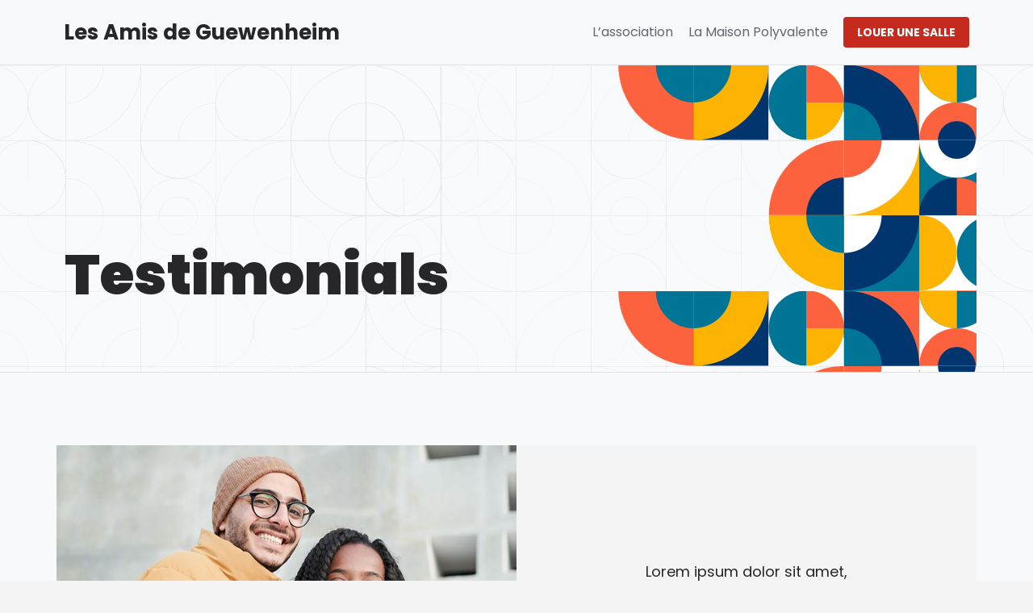

--- FILE ---
content_type: text/css
request_url: https://amisdeguewenheim.fr/wp-content/uploads/elementor/css/post-8.css?ver=1695768142
body_size: 418
content:
.elementor-kit-8{--e-global-color-primary:#6EC1E4;--e-global-color-secondary:#54595F;--e-global-color-text:#7A7A7A;--e-global-color-accent:#61CE70;--e-global-color-kadence1:#c6291d;--e-global-color-kadence2:#000000;--e-global-color-kadence3:#27272a;--e-global-color-kadence4:#30303d;--e-global-color-kadence5:#656570;--e-global-color-kadence6:#9898a2;--e-global-color-kadence7:#e0e0e5;--e-global-color-kadence8:#f4f4f5;--e-global-color-kadence9:#f8f9fa;--e-global-typography-primary-font-family:"Roboto";--e-global-typography-primary-font-weight:600;--e-global-typography-secondary-font-family:"Roboto Slab";--e-global-typography-secondary-font-weight:400;--e-global-typography-text-font-family:"Roboto";--e-global-typography-text-font-weight:400;--e-global-typography-accent-font-family:"Roboto";--e-global-typography-accent-font-weight:500;}.elementor-kit-8.el-is-editing{--global-palette1:#c6291d;--global-palette2:#000000;--global-palette3:#27272a;--global-palette4:#30303d;--global-palette5:#656570;--global-palette6:#9898a2;--global-palette7:#e0e0e5;--global-palette8:#f4f4f5;--global-palette9:#f8f9fa;}.elementor-section.elementor-section-boxed > .elementor-container{max-width:1140px;}.e-con{--container-max-width:1140px;}.elementor-widget:not(:last-child){margin-block-end:20px;}.elementor-element{--widgets-spacing:20px 20px;}{}h1.entry-title{display:var(--page-title-display);}@media(max-width:1024px){.elementor-section.elementor-section-boxed > .elementor-container{max-width:700px;}.e-con{--container-max-width:700px;}}@media(max-width:767px){.elementor-kit-8 h1{font-size:40px;}.elementor-kit-8 h2{font-size:30px;}.elementor-section.elementor-section-boxed > .elementor-container{max-width:767px;}.e-con{--container-max-width:767px;}}

--- FILE ---
content_type: text/css
request_url: https://amisdeguewenheim.fr/wp-content/uploads/elementor/css/post-1023.css?ver=1697660154
body_size: 1920
content:
.elementor-1023 .elementor-element.elementor-element-9914200 > .elementor-background-overlay{background-color:var( --e-global-color-kadence9 );background-image:url("https://amisdeguewenheim.fr/wp-content/uploads/2020/12/main_bg.png");background-position:top center;background-repeat:no-repeat;opacity:0.25;transition:background 0.3s, border-radius 0.3s, opacity 0.3s;}.elementor-1023 .elementor-element.elementor-element-9914200{border-style:solid;border-width:0px 0px 1px 0px;border-color:var( --e-global-color-kadence7 );transition:background 0.3s, border 0.3s, border-radius 0.3s, box-shadow 0.3s;margin-top:0px;margin-bottom:90px;padding:0px 0px 0px 0px;}.elementor-1023 .elementor-element.elementor-element-5cd66d4:not(.elementor-motion-effects-element-type-background) > .elementor-widget-wrap, .elementor-1023 .elementor-element.elementor-element-5cd66d4 > .elementor-widget-wrap > .elementor-motion-effects-container > .elementor-motion-effects-layer{background-image:url("https://amisdeguewenheim.fr/wp-content/uploads/2021/01/page_head_bg.png");}.elementor-1023 .elementor-element.elementor-element-5cd66d4 > .elementor-element-populated{transition:background 0.3s, border 0.3s, border-radius 0.3s, box-shadow 0.3s;padding:120px 10px 90px 10px;}.elementor-1023 .elementor-element.elementor-element-5cd66d4 > .elementor-element-populated > .elementor-background-overlay{transition:background 0.3s, border-radius 0.3s, opacity 0.3s;}.elementor-1023 .elementor-element.elementor-element-2856576 .elementor-heading-title{font-size:70px;}.elementor-1023 .elementor-element.elementor-element-2856576 > .elementor-widget-container{margin:0px 0px -40px 0px;}.elementor-1023 .elementor-element.elementor-element-6ad4bc81 > .elementor-widget-wrap > .elementor-widget:not(.elementor-widget__width-auto):not(.elementor-widget__width-initial):not(:last-child):not(.elementor-absolute){margin-bottom:0px;}.elementor-1023 .elementor-element.elementor-element-6ad4bc81 > .elementor-element-populated{margin:0px 0px 0px 0px;--e-column-margin-right:0px;--e-column-margin-left:0px;padding:0px 0px 0px 0px;}.elementor-1023 .elementor-element.elementor-element-2fe85d3a > .elementor-container{min-height:500px;}.elementor-1023 .elementor-element.elementor-element-2fe85d3a{margin-top:0px;margin-bottom:0px;}.elementor-1023 .elementor-element.elementor-element-4166a4ce > .elementor-widget-wrap > .elementor-widget:not(.elementor-widget__width-auto):not(.elementor-widget__width-initial):not(:last-child):not(.elementor-absolute){margin-bottom:0px;}.elementor-1023 .elementor-element.elementor-element-4166a4ce:not(.elementor-motion-effects-element-type-background) > .elementor-widget-wrap, .elementor-1023 .elementor-element.elementor-element-4166a4ce > .elementor-widget-wrap > .elementor-motion-effects-container > .elementor-motion-effects-layer{background-color:#F4F6F9;background-image:url("https://amisdeguewenheim.fr/wp-content/uploads/2020/12/pexels-fauxels-3228738.jpg");background-position:center center;background-size:cover;}.elementor-1023 .elementor-element.elementor-element-4166a4ce > .elementor-element-populated{transition:background 0.3s, border 0.3s, border-radius 0.3s, box-shadow 0.3s;margin:0px 0px 0px 0px;--e-column-margin-right:0px;--e-column-margin-left:0px;}.elementor-1023 .elementor-element.elementor-element-4166a4ce > .elementor-element-populated > .elementor-background-overlay{transition:background 0.3s, border-radius 0.3s, opacity 0.3s;}.elementor-1023 .elementor-element.elementor-element-1dfc7de{--spacer-size:1px;}.elementor-bc-flex-widget .elementor-1023 .elementor-element.elementor-element-69273c29.elementor-column .elementor-widget-wrap{align-items:center;}.elementor-1023 .elementor-element.elementor-element-69273c29.elementor-column.elementor-element[data-element_type="column"] > .elementor-widget-wrap.elementor-element-populated{align-content:center;align-items:center;}.elementor-1023 .elementor-element.elementor-element-69273c29 > .elementor-widget-wrap > .elementor-widget:not(.elementor-widget__width-auto):not(.elementor-widget__width-initial):not(:last-child):not(.elementor-absolute){margin-bottom:0px;}.elementor-1023 .elementor-element.elementor-element-69273c29:not(.elementor-motion-effects-element-type-background) > .elementor-widget-wrap, .elementor-1023 .elementor-element.elementor-element-69273c29 > .elementor-widget-wrap > .elementor-motion-effects-container > .elementor-motion-effects-layer{background-color:var( --e-global-color-kadence8 );}.elementor-1023 .elementor-element.elementor-element-69273c29 > .elementor-element-populated{transition:background 0.3s, border 0.3s, border-radius 0.3s, box-shadow 0.3s;}.elementor-1023 .elementor-element.elementor-element-69273c29 > .elementor-element-populated > .elementor-background-overlay{transition:background 0.3s, border-radius 0.3s, opacity 0.3s;}.elementor-1023 .elementor-element.elementor-element-1bba4eee .elementor-testimonial-wrapper{text-align:center;}.elementor-1023 .elementor-element.elementor-element-1bba4eee .elementor-testimonial-content{color:var( --e-global-color-kadence3 );font-size:18px;line-height:1.6em;}.elementor-1023 .elementor-element.elementor-element-1bba4eee .elementor-testimonial-wrapper .elementor-testimonial-image img{width:80px;height:80px;}.elementor-1023 .elementor-element.elementor-element-1bba4eee .elementor-testimonial-name{color:var( --e-global-color-kadence4 );}.elementor-1023 .elementor-element.elementor-element-1bba4eee .elementor-testimonial-job{color:var( --e-global-color-kadence5 );}.elementor-1023 .elementor-element.elementor-element-1bba4eee > .elementor-widget-container{margin:0px 0px 0px 0px;padding:0% 20% 0% 20%;}.elementor-1023 .elementor-element.elementor-element-11dc88d3 > .elementor-container{min-height:450px;}.elementor-bc-flex-widget .elementor-1023 .elementor-element.elementor-element-3a4cb09.elementor-column .elementor-widget-wrap{align-items:center;}.elementor-1023 .elementor-element.elementor-element-3a4cb09.elementor-column.elementor-element[data-element_type="column"] > .elementor-widget-wrap.elementor-element-populated{align-content:center;align-items:center;}.elementor-1023 .elementor-element.elementor-element-3a4cb09 > .elementor-widget-wrap > .elementor-widget:not(.elementor-widget__width-auto):not(.elementor-widget__width-initial):not(:last-child):not(.elementor-absolute){margin-bottom:0px;}.elementor-1023 .elementor-element.elementor-element-3a4cb09:not(.elementor-motion-effects-element-type-background) > .elementor-widget-wrap, .elementor-1023 .elementor-element.elementor-element-3a4cb09 > .elementor-widget-wrap > .elementor-motion-effects-container > .elementor-motion-effects-layer{background-color:var( --e-global-color-kadence8 );}.elementor-1023 .elementor-element.elementor-element-3a4cb09 > .elementor-element-populated{transition:background 0.3s, border 0.3s, border-radius 0.3s, box-shadow 0.3s;}.elementor-1023 .elementor-element.elementor-element-3a4cb09 > .elementor-element-populated > .elementor-background-overlay{transition:background 0.3s, border-radius 0.3s, opacity 0.3s;}.elementor-1023 .elementor-element.elementor-element-55645f2f .elementor-testimonial-wrapper{text-align:center;}.elementor-1023 .elementor-element.elementor-element-55645f2f .elementor-testimonial-content{color:var( --e-global-color-kadence3 );font-size:18px;line-height:1.6em;}.elementor-1023 .elementor-element.elementor-element-55645f2f .elementor-testimonial-wrapper .elementor-testimonial-image img{width:80px;height:80px;}.elementor-1023 .elementor-element.elementor-element-55645f2f .elementor-testimonial-name{color:var( --e-global-color-kadence4 );}.elementor-1023 .elementor-element.elementor-element-55645f2f .elementor-testimonial-job{color:var( --e-global-color-kadence5 );}.elementor-1023 .elementor-element.elementor-element-55645f2f > .elementor-widget-container{margin:0px 0px 0px 0px;padding:0% 20% 0% 20%;}.elementor-1023 .elementor-element.elementor-element-13d05a38 > .elementor-widget-wrap > .elementor-widget:not(.elementor-widget__width-auto):not(.elementor-widget__width-initial):not(:last-child):not(.elementor-absolute){margin-bottom:0px;}.elementor-1023 .elementor-element.elementor-element-13d05a38:not(.elementor-motion-effects-element-type-background) > .elementor-widget-wrap, .elementor-1023 .elementor-element.elementor-element-13d05a38 > .elementor-widget-wrap > .elementor-motion-effects-container > .elementor-motion-effects-layer{background-color:#F4F6F9;background-image:url("https://amisdeguewenheim.fr/wp-content/uploads/2020/12/pexels-andrea-piacquadio-3761508.jpg");background-position:center center;background-size:cover;}.elementor-1023 .elementor-element.elementor-element-13d05a38 > .elementor-element-populated{transition:background 0.3s, border 0.3s, border-radius 0.3s, box-shadow 0.3s;}.elementor-1023 .elementor-element.elementor-element-13d05a38 > .elementor-element-populated > .elementor-background-overlay{transition:background 0.3s, border-radius 0.3s, opacity 0.3s;}.elementor-1023 .elementor-element.elementor-element-3fc2399f{--spacer-size:1px;}.elementor-1023 .elementor-element.elementor-element-740a49e8 > .elementor-container{min-height:450px;}.elementor-1023 .elementor-element.elementor-element-1c1c8180 > .elementor-widget-wrap > .elementor-widget:not(.elementor-widget__width-auto):not(.elementor-widget__width-initial):not(:last-child):not(.elementor-absolute){margin-bottom:0px;}.elementor-1023 .elementor-element.elementor-element-1c1c8180:not(.elementor-motion-effects-element-type-background) > .elementor-widget-wrap, .elementor-1023 .elementor-element.elementor-element-1c1c8180 > .elementor-widget-wrap > .elementor-motion-effects-container > .elementor-motion-effects-layer{background-color:#F4F6F9;background-image:url("https://amisdeguewenheim.fr/wp-content/uploads/2020/12/pexels-yasin-gundogdu-2709563.jpg");background-position:center center;background-size:cover;}.elementor-1023 .elementor-element.elementor-element-1c1c8180 > .elementor-element-populated{transition:background 0.3s, border 0.3s, border-radius 0.3s, box-shadow 0.3s;}.elementor-1023 .elementor-element.elementor-element-1c1c8180 > .elementor-element-populated > .elementor-background-overlay{transition:background 0.3s, border-radius 0.3s, opacity 0.3s;}.elementor-1023 .elementor-element.elementor-element-77816c34{--spacer-size:1px;}.elementor-bc-flex-widget .elementor-1023 .elementor-element.elementor-element-2a4fe77a.elementor-column .elementor-widget-wrap{align-items:center;}.elementor-1023 .elementor-element.elementor-element-2a4fe77a.elementor-column.elementor-element[data-element_type="column"] > .elementor-widget-wrap.elementor-element-populated{align-content:center;align-items:center;}.elementor-1023 .elementor-element.elementor-element-2a4fe77a > .elementor-widget-wrap > .elementor-widget:not(.elementor-widget__width-auto):not(.elementor-widget__width-initial):not(:last-child):not(.elementor-absolute){margin-bottom:0px;}.elementor-1023 .elementor-element.elementor-element-2a4fe77a:not(.elementor-motion-effects-element-type-background) > .elementor-widget-wrap, .elementor-1023 .elementor-element.elementor-element-2a4fe77a > .elementor-widget-wrap > .elementor-motion-effects-container > .elementor-motion-effects-layer{background-color:var( --e-global-color-kadence8 );}.elementor-1023 .elementor-element.elementor-element-2a4fe77a > .elementor-element-populated{transition:background 0.3s, border 0.3s, border-radius 0.3s, box-shadow 0.3s;}.elementor-1023 .elementor-element.elementor-element-2a4fe77a > .elementor-element-populated > .elementor-background-overlay{transition:background 0.3s, border-radius 0.3s, opacity 0.3s;}.elementor-1023 .elementor-element.elementor-element-c33aec1 .elementor-testimonial-wrapper{text-align:center;}.elementor-1023 .elementor-element.elementor-element-c33aec1 .elementor-testimonial-content{color:var( --e-global-color-kadence3 );font-size:18px;line-height:1.6em;}.elementor-1023 .elementor-element.elementor-element-c33aec1 .elementor-testimonial-wrapper .elementor-testimonial-image img{width:80px;height:80px;}.elementor-1023 .elementor-element.elementor-element-c33aec1 .elementor-testimonial-name{color:var( --e-global-color-kadence4 );}.elementor-1023 .elementor-element.elementor-element-c33aec1 .elementor-testimonial-job{color:var( --e-global-color-kadence5 );}.elementor-1023 .elementor-element.elementor-element-c33aec1 > .elementor-widget-container{margin:0px 0px 0px 0px;padding:0% 20% 0% 20%;}.elementor-1023 .elementor-element.elementor-element-0b5ec76{margin-top:90px;margin-bottom:90px;}.elementor-1023 .elementor-element.elementor-element-fbfebd5{--divider-border-style:solid;--divider-color:var( --e-global-color-kadence5 );--divider-border-width:1px;}.elementor-1023 .elementor-element.elementor-element-fbfebd5 .elementor-divider-separator{width:100%;}.elementor-1023 .elementor-element.elementor-element-fbfebd5 .elementor-divider{padding-top:15px;padding-bottom:15px;}.elementor-1023 .elementor-element.elementor-element-3367b92{margin-top:0px;margin-bottom:90px;padding:0% 0% 0% 0%;}.elementor-1023 .elementor-element.elementor-element-5ed4f03 > .elementor-element-populated{padding:0% 20% 0% 20%;}.elementor-1023 .elementor-element.elementor-element-9da4405{text-align:center;}.elementor-1023 .elementor-element.elementor-element-61de0fe{text-align:center;color:var( --e-global-color-kadence6 );}.elementor-1023 .elementor-element.elementor-element-6f70042{margin-top:90px;margin-bottom:90px;padding:0px 0px 0px 0px;}.elementor-1023 .elementor-element.elementor-element-d9f2e7e:not(.elementor-motion-effects-element-type-background) > .elementor-widget-wrap, .elementor-1023 .elementor-element.elementor-element-d9f2e7e > .elementor-widget-wrap > .elementor-motion-effects-container > .elementor-motion-effects-layer{background-color:var( --e-global-color-kadence7 );}.elementor-1023 .elementor-element.elementor-element-d9f2e7e > .elementor-element-populated, .elementor-1023 .elementor-element.elementor-element-d9f2e7e > .elementor-element-populated > .elementor-background-overlay, .elementor-1023 .elementor-element.elementor-element-d9f2e7e > .elementor-background-slideshow{border-radius:6px 6px 6px 6px;}.elementor-1023 .elementor-element.elementor-element-d9f2e7e > .elementor-element-populated{transition:background 0.3s, border 0.3s, border-radius 0.3s, box-shadow 0.3s;margin:0px 0px 0px 0px;--e-column-margin-right:0px;--e-column-margin-left:0px;padding:60px 60px 60px 60px;}.elementor-1023 .elementor-element.elementor-element-d9f2e7e > .elementor-element-populated > .elementor-background-overlay{transition:background 0.3s, border-radius 0.3s, opacity 0.3s;}.elementor-1023 .elementor-element.elementor-element-91e4475 .elementor-tab-title{border-width:0px;background-color:var( --e-global-color-kadence9 );padding:20px 20px 20px 20px;}.elementor-1023 .elementor-element.elementor-element-91e4475 .elementor-tab-content{border-width:0px;background-color:var( --e-global-color-kadence9 );padding:30px 30px 30px 30px;}.elementor-1023 .elementor-element.elementor-element-91e4475 .elementor-toggle-item:not(:last-child){margin-bottom:15px;}.elementor-1023 .elementor-element.elementor-element-91e4475 .elementor-toggle-item{box-shadow:0px 5px 11px -4px rgba(0, 0, 0, 0.1);}.elementor-1023 .elementor-element.elementor-element-91e4475 .elementor-tab-title.elementor-active a, .elementor-1023 .elementor-element.elementor-element-91e4475 .elementor-tab-title.elementor-active .elementor-toggle-icon{color:var( --e-global-color-kadence1 );}.elementor-1023 .elementor-element.elementor-element-91e4475 .elementor-toggle-title{font-size:18px;font-weight:400;}.elementor-1023 .elementor-element.elementor-element-91e4475 .elementor-toggle-icon.elementor-toggle-icon-left{margin-right:30px;}.elementor-1023 .elementor-element.elementor-element-91e4475 .elementor-toggle-icon.elementor-toggle-icon-right{margin-left:30px;}.elementor-1023 .elementor-element.elementor-element-91e4475 > .elementor-widget-container{margin:-100px 0px 0px 0px;}.elementor-1023 .elementor-element.elementor-element-1cea22f:not(.elementor-motion-effects-element-type-background), .elementor-1023 .elementor-element.elementor-element-1cea22f > .elementor-motion-effects-container > .elementor-motion-effects-layer{background-color:var( --e-global-color-kadence7 );}.elementor-1023 .elementor-element.elementor-element-1cea22f > .elementor-background-overlay{background-image:url("https://amisdeguewenheim.fr/wp-content/uploads/2020/12/main_bg.png");background-position:center center;opacity:0.25;transition:background 0.3s, border-radius 0.3s, opacity 0.3s;}.elementor-1023 .elementor-element.elementor-element-1cea22f{transition:background 0.3s, border 0.3s, border-radius 0.3s, box-shadow 0.3s;padding:120px 0px 120px 0px;}.elementor-1023 .elementor-element.elementor-element-a98e663{text-align:center;}.elementor-1023 .elementor-element.elementor-element-a98e663 .elementor-heading-title{color:var( --e-global-color-kadence5 );font-size:16px;text-transform:uppercase;}.elementor-1023 .elementor-element.elementor-element-a38ace7{text-align:center;}.elementor-1023 .elementor-element.elementor-element-a38ace7 > .elementor-widget-container{margin:0px 0px -40px 0px;}.elementor-1023 .elementor-element.elementor-element-cb3ae73{--spacer-size:30px;}.elementor-1023 .elementor-element.elementor-element-183a8ec .elementor-button{font-size:16px;font-weight:600;letter-spacing:0.9px;padding:20px 50px 20px 50px;}@media(max-width:1024px){.elementor-1023 .elementor-element.elementor-element-9914200{margin-top:0px;margin-bottom:0px;padding:0px 0px 0px 0px;}.elementor-1023 .elementor-element.elementor-element-5cd66d4:not(.elementor-motion-effects-element-type-background) > .elementor-widget-wrap, .elementor-1023 .elementor-element.elementor-element-5cd66d4 > .elementor-widget-wrap > .elementor-motion-effects-container > .elementor-motion-effects-layer{background-position:top center;}.elementor-1023 .elementor-element.elementor-element-5cd66d4 > .elementor-element-populated{padding:90px 30px 30px 30px;}.elementor-1023 .elementor-element.elementor-element-2856576 .elementor-heading-title{font-size:60px;}.elementor-1023 .elementor-element.elementor-element-4166a4ce:not(.elementor-motion-effects-element-type-background) > .elementor-widget-wrap, .elementor-1023 .elementor-element.elementor-element-4166a4ce > .elementor-widget-wrap > .elementor-motion-effects-container > .elementor-motion-effects-layer{background-size:cover;}.elementor-1023 .elementor-element.elementor-element-69273c29 > .elementor-element-populated{padding:50px 30px 50px 30px;}.elementor-1023 .elementor-element.elementor-element-1bba4eee > .elementor-widget-container{margin:0px 0px 0px 0px;padding:0px 0px 0px 0px;}.elementor-1023 .elementor-element.elementor-element-3a4cb09 > .elementor-element-populated{padding:50px 30px 50px 30px;}.elementor-1023 .elementor-element.elementor-element-55645f2f > .elementor-widget-container{margin:0px 0px 0px 0px;padding:0px 0px 0px 0px;}.elementor-1023 .elementor-element.elementor-element-13d05a38:not(.elementor-motion-effects-element-type-background) > .elementor-widget-wrap, .elementor-1023 .elementor-element.elementor-element-13d05a38 > .elementor-widget-wrap > .elementor-motion-effects-container > .elementor-motion-effects-layer{background-position:center center;background-size:cover;}.elementor-1023 .elementor-element.elementor-element-1c1c8180:not(.elementor-motion-effects-element-type-background) > .elementor-widget-wrap, .elementor-1023 .elementor-element.elementor-element-1c1c8180 > .elementor-widget-wrap > .elementor-motion-effects-container > .elementor-motion-effects-layer{background-position:center center;background-size:cover;}.elementor-1023 .elementor-element.elementor-element-2a4fe77a > .elementor-element-populated{padding:50px 30px 50px 30px;}.elementor-1023 .elementor-element.elementor-element-c33aec1 > .elementor-widget-container{margin:0px 0px 0px 0px;padding:0px 0px 0px 0px;}.elementor-1023 .elementor-element.elementor-element-3367b92{margin-top:0px;margin-bottom:0px;padding:0px 30px 0px 30px;}.elementor-1023 .elementor-element.elementor-element-5ed4f03 > .elementor-element-populated{margin:0px 0px 0px 0px;--e-column-margin-right:0px;--e-column-margin-left:0px;padding:0px 0px 0px 0px;}.elementor-1023 .elementor-element.elementor-element-9da4405{text-align:left;}.elementor-1023 .elementor-element.elementor-element-61de0fe{text-align:left;}.elementor-1023 .elementor-element.elementor-element-6f70042{margin-top:60px;margin-bottom:90px;padding:0px 0px 0px 0px;}.elementor-1023 .elementor-element.elementor-element-d9f2e7e > .elementor-element-populated{padding:60px 20px 60px 20px;}.elementor-1023 .elementor-element.elementor-element-91e4475 > .elementor-widget-container{margin:0px 0px 0px 0px;}}@media(max-width:767px){.elementor-1023 .elementor-element.elementor-element-9914200{margin-top:0px;margin-bottom:0px;padding:0px 0px 0px 0px;}.elementor-1023 .elementor-element.elementor-element-5cd66d4:not(.elementor-motion-effects-element-type-background) > .elementor-widget-wrap, .elementor-1023 .elementor-element.elementor-element-5cd66d4 > .elementor-widget-wrap > .elementor-motion-effects-container > .elementor-motion-effects-layer{background-position:top center;}.elementor-1023 .elementor-element.elementor-element-5cd66d4 > .elementor-element-populated{margin:0px 0px 0px 0px;--e-column-margin-right:0px;--e-column-margin-left:0px;padding:60px 20px 20px 30px;}.elementor-1023 .elementor-element.elementor-element-2856576 .elementor-heading-title{font-size:40px;}.elementor-1023 .elementor-element.elementor-element-2856576 > .elementor-widget-container{margin:0px 0px 0px 0px;padding:0px 0px 0px 0px;}.elementor-1023 .elementor-element.elementor-element-4166a4ce > .elementor-widget-wrap > .elementor-widget:not(.elementor-widget__width-auto):not(.elementor-widget__width-initial):not(:last-child):not(.elementor-absolute){margin-bottom:0px;}.elementor-1023 .elementor-element.elementor-element-4166a4ce > .elementor-element-populated{padding:150px 0px 150px 0px;}.elementor-1023 .elementor-element.elementor-element-1dfc7de{--spacer-size:5px;}.elementor-1023 .elementor-element.elementor-element-13d05a38 > .elementor-widget-wrap > .elementor-widget:not(.elementor-widget__width-auto):not(.elementor-widget__width-initial):not(:last-child):not(.elementor-absolute){margin-bottom:0px;}.elementor-1023 .elementor-element.elementor-element-13d05a38 > .elementor-element-populated{padding:150px 0px 150px 0px;}.elementor-1023 .elementor-element.elementor-element-3fc2399f{--spacer-size:5px;}.elementor-1023 .elementor-element.elementor-element-1c1c8180 > .elementor-widget-wrap > .elementor-widget:not(.elementor-widget__width-auto):not(.elementor-widget__width-initial):not(:last-child):not(.elementor-absolute){margin-bottom:0px;}.elementor-1023 .elementor-element.elementor-element-1c1c8180 > .elementor-element-populated{padding:150px 0px 150px 0px;}.elementor-1023 .elementor-element.elementor-element-77816c34{--spacer-size:5px;}.elementor-1023 .elementor-element.elementor-element-3367b92{padding:0px 40px 0px 40px;}.elementor-1023 .elementor-element.elementor-element-5ed4f03 > .elementor-element-populated{margin:0px 0px 0px 0px;--e-column-margin-right:0px;--e-column-margin-left:0px;padding:0px 0px 0px 0px;}.elementor-1023 .elementor-element.elementor-element-61de0fe > .elementor-widget-container{margin:0px 0px 0px 0px;padding:0px 0px 0px 0px;}.elementor-1023 .elementor-element.elementor-element-6f70042{margin-top:0px;margin-bottom:90px;padding:0px 10px 0px 10px;}.elementor-1023 .elementor-element.elementor-element-d9f2e7e > .elementor-element-populated{padding:30px 0px 30px 0px;}.elementor-1023 .elementor-element.elementor-element-91e4475 > .elementor-widget-container{margin:0px 0px 0px 0px;}}